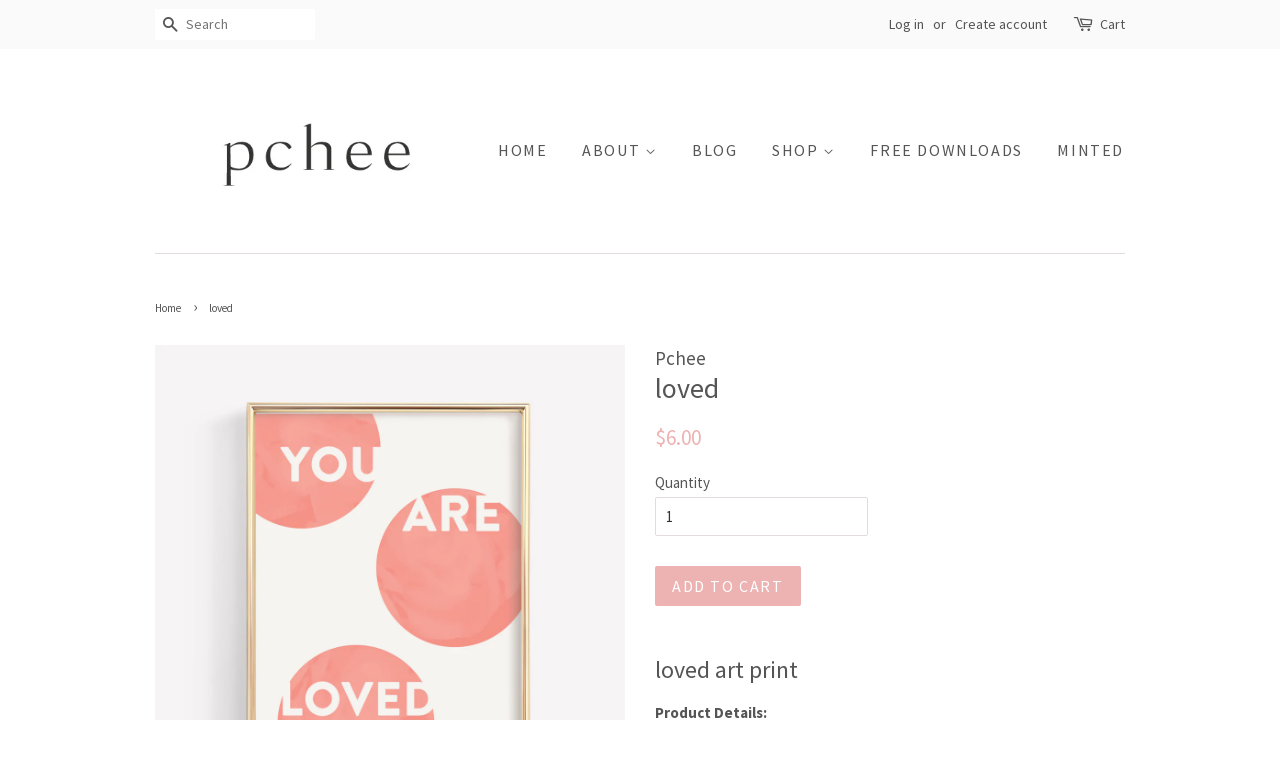

--- FILE ---
content_type: text/plain; charset=utf-8
request_url: https://d-ipv6.mmapiws.com/ant_squire
body_size: 151
content:
pchee.co;019be0e4-3b37-7245-ad3d-bdd0c819132b:5fdbf164168603420286f3f16111e140289e5f87